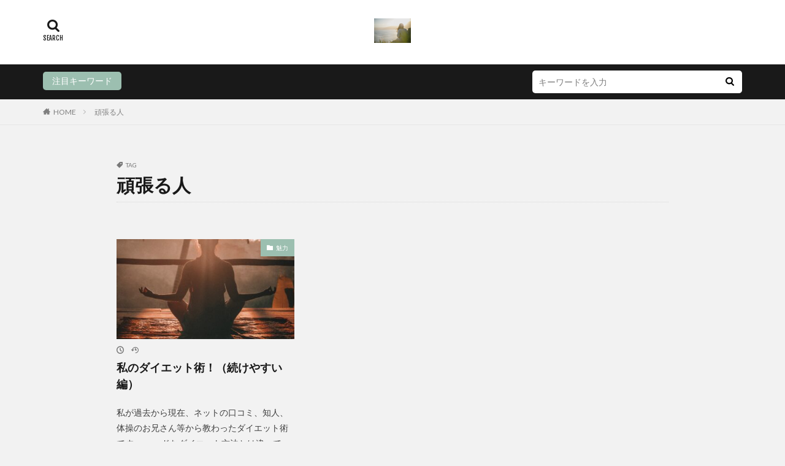

--- FILE ---
content_type: text/html; charset=UTF-8
request_url: https://superwoman61.com/tag/%E9%A0%91%E5%BC%B5%E3%82%8B%E4%BA%BA/
body_size: 13438
content:

<!DOCTYPE html>

<html lang="ja" prefix="og: http://ogp.me/ns#" class="t-html 
t-middle ">

<head prefix="og: http://ogp.me/ns# fb: http://ogp.me/ns/fb# article: http://ogp.me/ns/article#">
<meta charset="UTF-8">
<title>頑張る人－A Cinderella Story</title>
<meta name='robots' content='max-image-preview:large' />
<style id='wp-img-auto-sizes-contain-inline-css' type='text/css'>
img:is([sizes=auto i],[sizes^="auto," i]){contain-intrinsic-size:3000px 1500px}
/*# sourceURL=wp-img-auto-sizes-contain-inline-css */
</style>
<link rel='stylesheet' id='dashicons-css' href='https://superwoman61.com/wp-includes/css/dashicons.min.css?ver=6.9' type='text/css' media='all' />
<link rel='stylesheet' id='thickbox-css' href='https://superwoman61.com/wp-includes/js/thickbox/thickbox.css?ver=6.9' type='text/css' media='all' />
<link rel='stylesheet' id='wp-block-library-css' href='https://superwoman61.com/wp-includes/css/dist/block-library/style.min.css?ver=6.9' type='text/css' media='all' />
<style id='wp-block-heading-inline-css' type='text/css'>
h1:where(.wp-block-heading).has-background,h2:where(.wp-block-heading).has-background,h3:where(.wp-block-heading).has-background,h4:where(.wp-block-heading).has-background,h5:where(.wp-block-heading).has-background,h6:where(.wp-block-heading).has-background{padding:1.25em 2.375em}h1.has-text-align-left[style*=writing-mode]:where([style*=vertical-lr]),h1.has-text-align-right[style*=writing-mode]:where([style*=vertical-rl]),h2.has-text-align-left[style*=writing-mode]:where([style*=vertical-lr]),h2.has-text-align-right[style*=writing-mode]:where([style*=vertical-rl]),h3.has-text-align-left[style*=writing-mode]:where([style*=vertical-lr]),h3.has-text-align-right[style*=writing-mode]:where([style*=vertical-rl]),h4.has-text-align-left[style*=writing-mode]:where([style*=vertical-lr]),h4.has-text-align-right[style*=writing-mode]:where([style*=vertical-rl]),h5.has-text-align-left[style*=writing-mode]:where([style*=vertical-lr]),h5.has-text-align-right[style*=writing-mode]:where([style*=vertical-rl]),h6.has-text-align-left[style*=writing-mode]:where([style*=vertical-lr]),h6.has-text-align-right[style*=writing-mode]:where([style*=vertical-rl]){rotate:180deg}
/*# sourceURL=https://superwoman61.com/wp-includes/blocks/heading/style.min.css */
</style>
<style id='wp-block-list-inline-css' type='text/css'>
ol,ul{box-sizing:border-box}:root :where(.wp-block-list.has-background){padding:1.25em 2.375em}
/*# sourceURL=https://superwoman61.com/wp-includes/blocks/list/style.min.css */
</style>
<style id='wp-block-group-inline-css' type='text/css'>
.wp-block-group{box-sizing:border-box}:where(.wp-block-group.wp-block-group-is-layout-constrained){position:relative}
/*# sourceURL=https://superwoman61.com/wp-includes/blocks/group/style.min.css */
</style>
<style id='wp-block-paragraph-inline-css' type='text/css'>
.is-small-text{font-size:.875em}.is-regular-text{font-size:1em}.is-large-text{font-size:2.25em}.is-larger-text{font-size:3em}.has-drop-cap:not(:focus):first-letter{float:left;font-size:8.4em;font-style:normal;font-weight:100;line-height:.68;margin:.05em .1em 0 0;text-transform:uppercase}body.rtl .has-drop-cap:not(:focus):first-letter{float:none;margin-left:.1em}p.has-drop-cap.has-background{overflow:hidden}:root :where(p.has-background){padding:1.25em 2.375em}:where(p.has-text-color:not(.has-link-color)) a{color:inherit}p.has-text-align-left[style*="writing-mode:vertical-lr"],p.has-text-align-right[style*="writing-mode:vertical-rl"]{rotate:180deg}
/*# sourceURL=https://superwoman61.com/wp-includes/blocks/paragraph/style.min.css */
</style>
<style id='global-styles-inline-css' type='text/css'>
:root{--wp--preset--aspect-ratio--square: 1;--wp--preset--aspect-ratio--4-3: 4/3;--wp--preset--aspect-ratio--3-4: 3/4;--wp--preset--aspect-ratio--3-2: 3/2;--wp--preset--aspect-ratio--2-3: 2/3;--wp--preset--aspect-ratio--16-9: 16/9;--wp--preset--aspect-ratio--9-16: 9/16;--wp--preset--color--black: #000000;--wp--preset--color--cyan-bluish-gray: #abb8c3;--wp--preset--color--white: #ffffff;--wp--preset--color--pale-pink: #f78da7;--wp--preset--color--vivid-red: #cf2e2e;--wp--preset--color--luminous-vivid-orange: #ff6900;--wp--preset--color--luminous-vivid-amber: #fcb900;--wp--preset--color--light-green-cyan: #7bdcb5;--wp--preset--color--vivid-green-cyan: #00d084;--wp--preset--color--pale-cyan-blue: #8ed1fc;--wp--preset--color--vivid-cyan-blue: #0693e3;--wp--preset--color--vivid-purple: #9b51e0;--wp--preset--gradient--vivid-cyan-blue-to-vivid-purple: linear-gradient(135deg,rgb(6,147,227) 0%,rgb(155,81,224) 100%);--wp--preset--gradient--light-green-cyan-to-vivid-green-cyan: linear-gradient(135deg,rgb(122,220,180) 0%,rgb(0,208,130) 100%);--wp--preset--gradient--luminous-vivid-amber-to-luminous-vivid-orange: linear-gradient(135deg,rgb(252,185,0) 0%,rgb(255,105,0) 100%);--wp--preset--gradient--luminous-vivid-orange-to-vivid-red: linear-gradient(135deg,rgb(255,105,0) 0%,rgb(207,46,46) 100%);--wp--preset--gradient--very-light-gray-to-cyan-bluish-gray: linear-gradient(135deg,rgb(238,238,238) 0%,rgb(169,184,195) 100%);--wp--preset--gradient--cool-to-warm-spectrum: linear-gradient(135deg,rgb(74,234,220) 0%,rgb(151,120,209) 20%,rgb(207,42,186) 40%,rgb(238,44,130) 60%,rgb(251,105,98) 80%,rgb(254,248,76) 100%);--wp--preset--gradient--blush-light-purple: linear-gradient(135deg,rgb(255,206,236) 0%,rgb(152,150,240) 100%);--wp--preset--gradient--blush-bordeaux: linear-gradient(135deg,rgb(254,205,165) 0%,rgb(254,45,45) 50%,rgb(107,0,62) 100%);--wp--preset--gradient--luminous-dusk: linear-gradient(135deg,rgb(255,203,112) 0%,rgb(199,81,192) 50%,rgb(65,88,208) 100%);--wp--preset--gradient--pale-ocean: linear-gradient(135deg,rgb(255,245,203) 0%,rgb(182,227,212) 50%,rgb(51,167,181) 100%);--wp--preset--gradient--electric-grass: linear-gradient(135deg,rgb(202,248,128) 0%,rgb(113,206,126) 100%);--wp--preset--gradient--midnight: linear-gradient(135deg,rgb(2,3,129) 0%,rgb(40,116,252) 100%);--wp--preset--font-size--small: 13px;--wp--preset--font-size--medium: 20px;--wp--preset--font-size--large: 36px;--wp--preset--font-size--x-large: 42px;--wp--preset--spacing--20: 0.44rem;--wp--preset--spacing--30: 0.67rem;--wp--preset--spacing--40: 1rem;--wp--preset--spacing--50: 1.5rem;--wp--preset--spacing--60: 2.25rem;--wp--preset--spacing--70: 3.38rem;--wp--preset--spacing--80: 5.06rem;--wp--preset--shadow--natural: 6px 6px 9px rgba(0, 0, 0, 0.2);--wp--preset--shadow--deep: 12px 12px 50px rgba(0, 0, 0, 0.4);--wp--preset--shadow--sharp: 6px 6px 0px rgba(0, 0, 0, 0.2);--wp--preset--shadow--outlined: 6px 6px 0px -3px rgb(255, 255, 255), 6px 6px rgb(0, 0, 0);--wp--preset--shadow--crisp: 6px 6px 0px rgb(0, 0, 0);}:where(.is-layout-flex){gap: 0.5em;}:where(.is-layout-grid){gap: 0.5em;}body .is-layout-flex{display: flex;}.is-layout-flex{flex-wrap: wrap;align-items: center;}.is-layout-flex > :is(*, div){margin: 0;}body .is-layout-grid{display: grid;}.is-layout-grid > :is(*, div){margin: 0;}:where(.wp-block-columns.is-layout-flex){gap: 2em;}:where(.wp-block-columns.is-layout-grid){gap: 2em;}:where(.wp-block-post-template.is-layout-flex){gap: 1.25em;}:where(.wp-block-post-template.is-layout-grid){gap: 1.25em;}.has-black-color{color: var(--wp--preset--color--black) !important;}.has-cyan-bluish-gray-color{color: var(--wp--preset--color--cyan-bluish-gray) !important;}.has-white-color{color: var(--wp--preset--color--white) !important;}.has-pale-pink-color{color: var(--wp--preset--color--pale-pink) !important;}.has-vivid-red-color{color: var(--wp--preset--color--vivid-red) !important;}.has-luminous-vivid-orange-color{color: var(--wp--preset--color--luminous-vivid-orange) !important;}.has-luminous-vivid-amber-color{color: var(--wp--preset--color--luminous-vivid-amber) !important;}.has-light-green-cyan-color{color: var(--wp--preset--color--light-green-cyan) !important;}.has-vivid-green-cyan-color{color: var(--wp--preset--color--vivid-green-cyan) !important;}.has-pale-cyan-blue-color{color: var(--wp--preset--color--pale-cyan-blue) !important;}.has-vivid-cyan-blue-color{color: var(--wp--preset--color--vivid-cyan-blue) !important;}.has-vivid-purple-color{color: var(--wp--preset--color--vivid-purple) !important;}.has-black-background-color{background-color: var(--wp--preset--color--black) !important;}.has-cyan-bluish-gray-background-color{background-color: var(--wp--preset--color--cyan-bluish-gray) !important;}.has-white-background-color{background-color: var(--wp--preset--color--white) !important;}.has-pale-pink-background-color{background-color: var(--wp--preset--color--pale-pink) !important;}.has-vivid-red-background-color{background-color: var(--wp--preset--color--vivid-red) !important;}.has-luminous-vivid-orange-background-color{background-color: var(--wp--preset--color--luminous-vivid-orange) !important;}.has-luminous-vivid-amber-background-color{background-color: var(--wp--preset--color--luminous-vivid-amber) !important;}.has-light-green-cyan-background-color{background-color: var(--wp--preset--color--light-green-cyan) !important;}.has-vivid-green-cyan-background-color{background-color: var(--wp--preset--color--vivid-green-cyan) !important;}.has-pale-cyan-blue-background-color{background-color: var(--wp--preset--color--pale-cyan-blue) !important;}.has-vivid-cyan-blue-background-color{background-color: var(--wp--preset--color--vivid-cyan-blue) !important;}.has-vivid-purple-background-color{background-color: var(--wp--preset--color--vivid-purple) !important;}.has-black-border-color{border-color: var(--wp--preset--color--black) !important;}.has-cyan-bluish-gray-border-color{border-color: var(--wp--preset--color--cyan-bluish-gray) !important;}.has-white-border-color{border-color: var(--wp--preset--color--white) !important;}.has-pale-pink-border-color{border-color: var(--wp--preset--color--pale-pink) !important;}.has-vivid-red-border-color{border-color: var(--wp--preset--color--vivid-red) !important;}.has-luminous-vivid-orange-border-color{border-color: var(--wp--preset--color--luminous-vivid-orange) !important;}.has-luminous-vivid-amber-border-color{border-color: var(--wp--preset--color--luminous-vivid-amber) !important;}.has-light-green-cyan-border-color{border-color: var(--wp--preset--color--light-green-cyan) !important;}.has-vivid-green-cyan-border-color{border-color: var(--wp--preset--color--vivid-green-cyan) !important;}.has-pale-cyan-blue-border-color{border-color: var(--wp--preset--color--pale-cyan-blue) !important;}.has-vivid-cyan-blue-border-color{border-color: var(--wp--preset--color--vivid-cyan-blue) !important;}.has-vivid-purple-border-color{border-color: var(--wp--preset--color--vivid-purple) !important;}.has-vivid-cyan-blue-to-vivid-purple-gradient-background{background: var(--wp--preset--gradient--vivid-cyan-blue-to-vivid-purple) !important;}.has-light-green-cyan-to-vivid-green-cyan-gradient-background{background: var(--wp--preset--gradient--light-green-cyan-to-vivid-green-cyan) !important;}.has-luminous-vivid-amber-to-luminous-vivid-orange-gradient-background{background: var(--wp--preset--gradient--luminous-vivid-amber-to-luminous-vivid-orange) !important;}.has-luminous-vivid-orange-to-vivid-red-gradient-background{background: var(--wp--preset--gradient--luminous-vivid-orange-to-vivid-red) !important;}.has-very-light-gray-to-cyan-bluish-gray-gradient-background{background: var(--wp--preset--gradient--very-light-gray-to-cyan-bluish-gray) !important;}.has-cool-to-warm-spectrum-gradient-background{background: var(--wp--preset--gradient--cool-to-warm-spectrum) !important;}.has-blush-light-purple-gradient-background{background: var(--wp--preset--gradient--blush-light-purple) !important;}.has-blush-bordeaux-gradient-background{background: var(--wp--preset--gradient--blush-bordeaux) !important;}.has-luminous-dusk-gradient-background{background: var(--wp--preset--gradient--luminous-dusk) !important;}.has-pale-ocean-gradient-background{background: var(--wp--preset--gradient--pale-ocean) !important;}.has-electric-grass-gradient-background{background: var(--wp--preset--gradient--electric-grass) !important;}.has-midnight-gradient-background{background: var(--wp--preset--gradient--midnight) !important;}.has-small-font-size{font-size: var(--wp--preset--font-size--small) !important;}.has-medium-font-size{font-size: var(--wp--preset--font-size--medium) !important;}.has-large-font-size{font-size: var(--wp--preset--font-size--large) !important;}.has-x-large-font-size{font-size: var(--wp--preset--font-size--x-large) !important;}
/*# sourceURL=global-styles-inline-css */
</style>

<style id='classic-theme-styles-inline-css' type='text/css'>
/*! This file is auto-generated */
.wp-block-button__link{color:#fff;background-color:#32373c;border-radius:9999px;box-shadow:none;text-decoration:none;padding:calc(.667em + 2px) calc(1.333em + 2px);font-size:1.125em}.wp-block-file__button{background:#32373c;color:#fff;text-decoration:none}
/*# sourceURL=/wp-includes/css/classic-themes.min.css */
</style>
<link rel='stylesheet' id='liquid-block-speech-css' href='https://superwoman61.com/wp-content/plugins/liquid-speech-balloon/css/block.css?ver=6.9' type='text/css' media='all' />
<script type="text/javascript" src="https://superwoman61.com/wp-includes/js/jquery/jquery.min.js?ver=3.7.1" id="jquery-core-js"></script>
<script type="text/javascript" src="https://superwoman61.com/wp-includes/js/jquery/jquery-migrate.min.js?ver=3.4.1" id="jquery-migrate-js"></script>
<link rel="https://api.w.org/" href="https://superwoman61.com/wp-json/" /><link rel="alternate" title="JSON" type="application/json" href="https://superwoman61.com/wp-json/wp/v2/tags/24" /><link class="css-async" rel href="https://superwoman61.com/wp-content/themes/the-thor/css/icon.min.css">
<link class="css-async" rel href="https://fonts.googleapis.com/css?family=Lato:100,300,400,700,900">
<link class="css-async" rel href="https://fonts.googleapis.com/css?family=Fjalla+One">
<link rel="stylesheet" href="https://fonts.googleapis.com/css?family=Noto+Sans+JP:100,200,300,400,500,600,700,800,900">
<link rel="stylesheet" href="https://superwoman61.com/wp-content/themes/the-thor/style.min.css">
<link class="css-async" rel href="https://superwoman61.com/wp-content/themes/the-thor-child/style-user.css?1639659986">
<script src="https://ajax.googleapis.com/ajax/libs/jquery/1.12.4/jquery.min.js"></script>
<meta http-equiv="X-UA-Compatible" content="IE=edge">
<meta name="viewport" content="width=device-width, initial-scale=1, viewport-fit=cover"/>
<style>
.widget.widget_nav_menu ul.menu{border-color: rgba(156,191,176,0.15);}.widget.widget_nav_menu ul.menu li{border-color: rgba(156,191,176,0.75);}.widget.widget_nav_menu ul.menu .sub-menu li{border-color: rgba(156,191,176,0.15);}.widget.widget_nav_menu ul.menu .sub-menu li .sub-menu li:first-child{border-color: rgba(156,191,176,0.15);}.widget.widget_nav_menu ul.menu li a:hover{background-color: rgba(156,191,176,0.75);}.widget.widget_nav_menu ul.menu .current-menu-item > a{background-color: rgba(156,191,176,0.75);}.widget.widget_nav_menu ul.menu li .sub-menu li a:before {color:#9cbfb0;}.widget.widget_nav_menu ul.menu li a{background-color:#9cbfb0;}.widget.widget_nav_menu ul.menu .sub-menu a:hover{color:#9cbfb0;}.widget.widget_nav_menu ul.menu .sub-menu .current-menu-item a{color:#9cbfb0;}.widget.widget_categories ul{border-color: rgba(156,191,176,0.15);}.widget.widget_categories ul li{border-color: rgba(156,191,176,0.75);}.widget.widget_categories ul .children li{border-color: rgba(156,191,176,0.15);}.widget.widget_categories ul .children li .children li:first-child{border-color: rgba(156,191,176,0.15);}.widget.widget_categories ul li a:hover{background-color: rgba(156,191,176,0.75);}.widget.widget_categories ul .current-menu-item > a{background-color: rgba(156,191,176,0.75);}.widget.widget_categories ul li .children li a:before {color:#9cbfb0;}.widget.widget_categories ul li a{background-color:#9cbfb0;}.widget.widget_categories ul .children a:hover{color:#9cbfb0;}.widget.widget_categories ul .children .current-menu-item a{color:#9cbfb0;}.widgetSearch__input:hover{border-color:#9cbfb0;}.widgetCatTitle{background-color:#9cbfb0;}.widgetCatTitle__inner{background-color:#9cbfb0;}.widgetSearch__submit:hover{background-color:#9cbfb0;}.widgetProfile__sns{background-color:#9cbfb0;}.widget.widget_calendar .calendar_wrap tbody a:hover{background-color:#9cbfb0;}.widget ul li a:hover{color:#9cbfb0;}.widget.widget_rss .rsswidget:hover{color:#9cbfb0;}.widget.widget_tag_cloud a:hover{background-color:#9cbfb0;}.widget select:hover{border-color:#9cbfb0;}.widgetSearch__checkLabel:hover:after{border-color:#9cbfb0;}.widgetSearch__check:checked .widgetSearch__checkLabel:before, .widgetSearch__check:checked + .widgetSearch__checkLabel:before{border-color:#9cbfb0;}.widgetTab__item.current{border-top-color:#9cbfb0;}.widgetTab__item:hover{border-top-color:#9cbfb0;}.searchHead__title{background-color:#9cbfb0;}.searchHead__submit:hover{color:#9cbfb0;}.menuBtn__close:hover{color:#9cbfb0;}.menuBtn__link:hover{color:#9cbfb0;}@media only screen and (min-width: 992px){.menuBtn__link {background-color:#9cbfb0;}}.t-headerCenter .menuBtn__link:hover{color:#9cbfb0;}.searchBtn__close:hover{color:#9cbfb0;}.searchBtn__link:hover{color:#9cbfb0;}.breadcrumb__item a:hover{color:#9cbfb0;}.pager__item{color:#9cbfb0;}.pager__item:hover, .pager__item-current{background-color:#9cbfb0; color:#fff;}.page-numbers{color:#9cbfb0;}.page-numbers:hover, .page-numbers.current{background-color:#9cbfb0; color:#fff;}.pagePager__item{color:#9cbfb0;}.pagePager__item:hover, .pagePager__item-current{background-color:#9cbfb0; color:#fff;}.heading a:hover{color:#9cbfb0;}.eyecatch__cat{background-color:#9cbfb0;}.the__category{background-color:#9cbfb0;}.dateList__item a:hover{color:#9cbfb0;}.controllerFooter__item:last-child{background-color:#9cbfb0;}.controllerFooter__close{background-color:#9cbfb0;}.bottomFooter__topBtn{background-color:#9cbfb0;}.mask-color{background-color:#9cbfb0;}.mask-colorgray{background-color:#9cbfb0;}.pickup3__item{background-color:#9cbfb0;}.categoryBox__title{color:#9cbfb0;}.comments__list .comment-meta{background-color:#9cbfb0;}.comment-respond .submit{background-color:#9cbfb0;}.prevNext__pop{background-color:#9cbfb0;}.swiper-pagination-bullet-active{background-color:#9cbfb0;}.swiper-slider .swiper-button-next, .swiper-slider .swiper-container-rtl .swiper-button-prev, .swiper-slider .swiper-button-prev, .swiper-slider .swiper-container-rtl .swiper-button-next	{background-color:#9cbfb0;}body{background:#f2f2f2;}.snsFooter{background-color:#9cbfb0}.widget-main .heading.heading-widget{background-color:#9cbfb0}.widget-main .heading.heading-widgetsimple{background-color:#9cbfb0}.widget-main .heading.heading-widgetsimplewide{background-color:#9cbfb0}.widget-main .heading.heading-widgetwide{background-color:#9cbfb0}.widget-main .heading.heading-widgetbottom:before{border-color:#9cbfb0}.widget-main .heading.heading-widgetborder{border-color:#9cbfb0}.widget-main .heading.heading-widgetborder::before,.widget-main .heading.heading-widgetborder::after{background-color:#9cbfb0}.widget-side .heading.heading-widget{background-color:#7c9ac1}.widget-side .heading.heading-widgetsimple{background-color:#7c9ac1}.widget-side .heading.heading-widgetsimplewide{background-color:#7c9ac1}.widget-side .heading.heading-widgetwide{background-color:#7c9ac1}.widget-side .heading.heading-widgetbottom:before{border-color:#7c9ac1}.widget-side .heading.heading-widgetborder{border-color:#7c9ac1}.widget-side .heading.heading-widgetborder::before,.widget-side .heading.heading-widgetborder::after{background-color:#7c9ac1}.widget-foot .heading.heading-widget{background-color:#9cbfb0}.widget-foot .heading.heading-widgetsimple{background-color:#9cbfb0}.widget-foot .heading.heading-widgetsimplewide{background-color:#9cbfb0}.widget-foot .heading.heading-widgetwide{background-color:#9cbfb0}.widget-foot .heading.heading-widgetbottom:before{border-color:#9cbfb0}.widget-foot .heading.heading-widgetborder{border-color:#9cbfb0}.widget-foot .heading.heading-widgetborder::before,.widget-foot .heading.heading-widgetborder::after{background-color:#9cbfb0}.widget-menu .heading.heading-widget{background-color:#9cbfb0}.widget-menu .heading.heading-widgetsimple{background-color:#9cbfb0}.widget-menu .heading.heading-widgetsimplewide{background-color:#9cbfb0}.widget-menu .heading.heading-widgetwide{background-color:#9cbfb0}.widget-menu .heading.heading-widgetbottom:before{border-color:#9cbfb0}.widget-menu .heading.heading-widgetborder{border-color:#9cbfb0}.widget-menu .heading.heading-widgetborder::before,.widget-menu .heading.heading-widgetborder::after{background-color:#9cbfb0}.still{height: 150px;}@media only screen and (min-width: 768px){.still {height: 500px;}}.still__bg.mask.mask-color{background-color:#efe4da}.rankingBox__bg{background-color:#9cbfb0}.the__ribbon{background-color:#bc3531}.the__ribbon:after{border-left-color:#bc3531; border-right-color:#bc3531}.postcta-bg{background-color:#3970a2}.content .afTagBox__btnDetail{background-color:#9cbfb0;}.widget .widgetAfTag__btnDetail{background-color:#9cbfb0;}.content .afTagBox__btnAf{background-color:#9cbfb0;}.widget .widgetAfTag__btnAf{background-color:#9cbfb0;}.content a{color:#9cbfb0;}.phrase a{color:#9cbfb0;}.content .sitemap li a:hover{color:#9cbfb0;}.content h2 a:hover,.content h3 a:hover,.content h4 a:hover,.content h5 a:hover{color:#9cbfb0;}.content ul.menu li a:hover{color:#9cbfb0;}.content .es-LiconBox:before{background-color:#a83f3f;}.content .es-LiconCircle:before{background-color:#a83f3f;}.content .es-BTiconBox:before{background-color:#a83f3f;}.content .es-BTiconCircle:before{background-color:#a83f3f;}.content .es-BiconObi{border-color:#a83f3f;}.content .es-BiconCorner:before{background-color:#a83f3f;}.content .es-BiconCircle:before{background-color:#a83f3f;}.content .es-BmarkHatena::before{background-color:#005293;}.content .es-BmarkExcl::before{background-color:#b60105;}.content .es-BmarkQ::before{background-color:#005293;}.content .es-BmarkQ::after{border-top-color:#005293;}.content .es-BmarkA::before{color:#b60105;}.content .es-BsubTradi::before{color:#ffffff;background-color:#b60105;border-color:#b60105;}.btn__link-primary{color:#ffffff; background-color:#b2384e;}.content .btn__link-primary{color:#ffffff; background-color:#b2384e;}.searchBtn__contentInner .btn__link-search{color:#ffffff; background-color:#b2384e;}.btn__link-secondary{color:#ffffff; background-color:#b2384e;}.content .btn__link-secondary{color:#ffffff; background-color:#b2384e;}.btn__link-search{color:#ffffff; background-color:#b2384e;}.btn__link-normal{color:#b2384e;}.content .btn__link-normal{color:#b2384e;}.btn__link-normal:hover{background-color:#b2384e;}.content .btn__link-normal:hover{background-color:#b2384e;}.comments__list .comment-reply-link{color:#b2384e;}.comments__list .comment-reply-link:hover{background-color:#b2384e;}@media only screen and (min-width: 992px){.subNavi__link-pickup{color:#b2384e;}}@media only screen and (min-width: 992px){.subNavi__link-pickup:hover{background-color:#b2384e;}}.partsH2-4 h2{color:#191919;}.partsH2-4 h2::before{border-color:#b2384e;}.partsH2-4 h2::after{border-color:#d8d8d8;}.partsH3-61 h3{color:#191919;}.partsH3-61 h3::after{background-color:#b2384e;}.content h4{color:#191919}.content h5{color:#191919}.content ul > li::before{color:#a83f3f;}.content ul{color:#191919;}.content ol > li::before{color:#a83f3f; border-color:#a83f3f;}.content ol > li > ol > li::before{background-color:#a83f3f; border-color:#a83f3f;}.content ol > li > ol > li > ol > li::before{color:#a83f3f; border-color:#a83f3f;}.content ol{color:#191919;}.content .balloon .balloon__text{color:#191919; background-color:#f2f2f2;}.content .balloon .balloon__text-left:before{border-left-color:#f2f2f2;}.content .balloon .balloon__text-right:before{border-right-color:#f2f2f2;}.content .balloon-boder .balloon__text{color:#191919; background-color:#ffffff;  border-color:#d8d8d8;}.content .balloon-boder .balloon__text-left:before{border-left-color:#d8d8d8;}.content .balloon-boder .balloon__text-left:after{border-left-color:#ffffff;}.content .balloon-boder .balloon__text-right:before{border-right-color:#d8d8d8;}.content .balloon-boder .balloon__text-right:after{border-right-color:#ffffff;}.content blockquote{color:#191919; background-color:#f2f2f2;}.content blockquote::before{color:#d8d8d8;}.content table{color:#191919; border-top-color:#E5E5E5; border-left-color:#E5E5E5;}.content table th{background:#7f7f7f; color:#ffffff; ;border-right-color:#E5E5E5; border-bottom-color:#E5E5E5;}.content table td{background:#ffffff; ;border-right-color:#E5E5E5; border-bottom-color:#E5E5E5;}.content table tr:nth-child(odd) td{background-color:#f2f2f2;}
</style>
<meta property="og:site_name" content="A Cinderella Story" />
<meta property="og:type" content="website" />
<meta property="og:title" content="頑張る人－A Cinderella Story" />
<meta property="og:description" content="We help you with your beauty." />
<meta property="og:url" content="https://superwoman61.com/tag/%e3%82%a2%e3%83%ab%e3%82%b3%e3%83%bc%e3%83%ab/" />
<meta property="og:image" content="https://superwoman61.com/wp-content/themes/the-thor/img/img_no_768.gif" />
<meta name="twitter:card" content="summary_large_image" />
<meta name="twitter:site" content="@examples" />

<script async src="https://pagead2.googlesyndication.com/pagead/js/adsbygoogle.js?client=ca-pub-5900609481872761"
     crossorigin="anonymous"></script>
</head>
<body class=" t-logoSp25 t-logoPc40 t-naviNonePc t-headerCenter" id="top">


  <!--l-header-->
  <header class="l-header">
    <div class="container container-header">

      <!--logo-->
			<p class="siteTitle">
				<a class="siteTitle__link" href="https://superwoman61.com">
											<img class="siteTitle__logo" src="https://superwoman61.com/wp-content/uploads/2022/04/artem-kovalev-fk3XUcfTAvk-unsplash.jpg" alt="A Cinderella Story" width="1920" height="1280" >
					        </a>
      </p>      <!--/logo-->


      

			

            <!--searchBtn-->
			<div class="searchBtn searchBtn-right searchBtn-zero ">
        <input class="searchBtn__checkbox" id="searchBtn-checkbox" type="checkbox">
        <label class="searchBtn__link searchBtn__link-text icon-search" for="searchBtn-checkbox"></label>
        <label class="searchBtn__unshown" for="searchBtn-checkbox"></label>

        <div class="searchBtn__content">
          <div class="searchBtn__scroll">
            <label class="searchBtn__close" for="searchBtn-checkbox"><i class="icon-close"></i>CLOSE</label>
            <div class="searchBtn__contentInner">
              <aside class="widget">
  <div class="widgetSearch">
    <form method="get" action="https://superwoman61.com" target="_top">
  <div class="widgetSearch__contents">
    <h3 class="heading heading-tertiary">キーワード</h3>
    <input class="widgetSearch__input widgetSearch__input-max" type="text" name="s" placeholder="キーワードを入力" value="">

    
  </div>

  <div class="widgetSearch__contents">
    <h3 class="heading heading-tertiary">カテゴリー</h3>
	<select  name='cat' id='cat_695a42fb87526' class='widgetSearch__select'>
	<option value=''>カテゴリーを選択</option>
	<option class="level-0" value="2">魅力</option>
	<option class="level-0" value="36">副業・資産運用</option>
	<option class="level-0" value="61">防犯対策</option>
	<option class="level-0" value="80">出会い</option>
	<option class="level-0" value="137">その他</option>
</select>
  </div>

  	<div class="widgetSearch__tag">
    <h3 class="heading heading-tertiary">タグ</h3>
    <label><input class="widgetSearch__check" type="checkbox" name="tag[]" value="fire" /><span class="widgetSearch__checkLabel">FIRE</span></label><label><input class="widgetSearch__check" type="checkbox" name="tag[]" value="%e7%96%b2%e5%8a%b4%e5%9b%9e%e5%be%a9" /><span class="widgetSearch__checkLabel">疲労回復</span></label><label><input class="widgetSearch__check" type="checkbox" name="tag[]" value="%e6%ac%a1%e4%b8%96%e4%bb%a3" /><span class="widgetSearch__checkLabel">次世代</span></label><label><input class="widgetSearch__check" type="checkbox" name="tag[]" value="%e6%af%8e%e6%97%a5%e3%81%ae%e7%94%9f%e6%b4%bb" /><span class="widgetSearch__checkLabel">毎日の生活</span></label><label><input class="widgetSearch__check" type="checkbox" name="tag[]" value="%e6%b1%82%e4%ba%ba" /><span class="widgetSearch__checkLabel">求人</span></label><label><input class="widgetSearch__check" type="checkbox" name="tag[]" value="%e6%b5%b7%e5%a4%96%e7%95%99%e5%ad%a6" /><span class="widgetSearch__checkLabel">海外留学</span></label><label><input class="widgetSearch__check" type="checkbox" name="tag[]" value="%e6%b8%9b%e9%87%8f" /><span class="widgetSearch__checkLabel">減量</span></label><label><input class="widgetSearch__check" type="checkbox" name="tag[]" value="%e7%82%ad%e6%b0%b4%e5%8c%96%e7%89%a9" /><span class="widgetSearch__checkLabel">炭水化物</span></label><label><input class="widgetSearch__check" type="checkbox" name="tag[]" value="%e7%8b%ac%e5%ad%a6" /><span class="widgetSearch__checkLabel">独学</span></label><label><input class="widgetSearch__check" type="checkbox" name="tag[]" value="%e7%90%86%e6%83%b3%e7%9a%84%e3%81%aa%e4%ba%ba" /><span class="widgetSearch__checkLabel">理想的な人</span></label><label><input class="widgetSearch__check" type="checkbox" name="tag[]" value="%e7%94%9f%e6%b4%bb" /><span class="widgetSearch__checkLabel">生活</span></label><label><input class="widgetSearch__check" type="checkbox" name="tag[]" value="%e7%9b%ae%e6%a8%99" /><span class="widgetSearch__checkLabel">目標</span></label><label><input class="widgetSearch__check" type="checkbox" name="tag[]" value="%e6%a0%aa" /><span class="widgetSearch__checkLabel">株</span></label><label><input class="widgetSearch__check" type="checkbox" name="tag[]" value="%e7%9b%b8%e8%ab%87" /><span class="widgetSearch__checkLabel">相談</span></label><label><input class="widgetSearch__check" type="checkbox" name="tag[]" value="%e7%9c%8b%e8%ad%b7%e5%b8%ab" /><span class="widgetSearch__checkLabel">看護師</span></label><label><input class="widgetSearch__check" type="checkbox" name="tag[]" value="%e7%9d%a1%e7%9c%a0" /><span class="widgetSearch__checkLabel">睡眠</span></label><label><input class="widgetSearch__check" type="checkbox" name="tag[]" value="%e7%9d%a1%e7%9c%a0%e5%90%91%e4%b8%8a" /><span class="widgetSearch__checkLabel">睡眠向上</span></label><label><input class="widgetSearch__check" type="checkbox" name="tag[]" value="%e7%9f%a5%e7%9a%84%e3%82%b9%e3%82%ad%e3%83%ab" /><span class="widgetSearch__checkLabel">知的スキル</span></label><label><input class="widgetSearch__check" type="checkbox" name="tag[]" value="%e7%9f%a5%e8%ad%98" /><span class="widgetSearch__checkLabel">知識</span></label><label><input class="widgetSearch__check" type="checkbox" name="tag[]" value="%e7%a4%be%e4%bc%9a%e4%ba%ba" /><span class="widgetSearch__checkLabel">社会人</span></label><label><input class="widgetSearch__check" type="checkbox" name="tag[]" value="%e7%a7%81%e3%81%ae%e7%b5%8c%e9%a8%93" /><span class="widgetSearch__checkLabel">私の経験</span></label><label><input class="widgetSearch__check" type="checkbox" name="tag[]" value="%e7%a9%8d%e3%81%bf%e7%ab%8b%e3%81%a6" /><span class="widgetSearch__checkLabel">積み立て</span></label><label><input class="widgetSearch__check" type="checkbox" name="tag[]" value="%e6%a5%bd%e3%81%97%e3%82%80" /><span class="widgetSearch__checkLabel">楽しむ</span></label><label><input class="widgetSearch__check" type="checkbox" name="tag[]" value="%e6%9c%aa%e6%9d%a5%e3%82%92%e3%82%b5%e3%83%9d%e3%83%bc%e3%83%88" /><span class="widgetSearch__checkLabel">未来をサポート</span></label><label><input class="widgetSearch__check" type="checkbox" name="tag[]" value="%e7%b0%a1%e5%8d%98%e3%81%a7%e7%b6%9a%e3%81%91%e3%82%84%e3%81%99%e3%81%84" /><span class="widgetSearch__checkLabel">簡単で続けやすい</span></label><label><input class="widgetSearch__check" type="checkbox" name="tag[]" value="%e5%b0%86%e6%9d%a5" /><span class="widgetSearch__checkLabel">将来</span></label><label><input class="widgetSearch__check" type="checkbox" name="tag[]" value="%e5%ad%90%e4%be%9b" /><span class="widgetSearch__checkLabel">子供</span></label><label><input class="widgetSearch__check" type="checkbox" name="tag[]" value="%e5%ad%a6%e7%bf%92" /><span class="widgetSearch__checkLabel">学習</span></label><label><input class="widgetSearch__check" type="checkbox" name="tag[]" value="%e5%ae%85%e5%9c%b0%e5%bb%ba%e7%89%a9%e5%8f%96%e5%bc%95%e5%a3%ab" /><span class="widgetSearch__checkLabel">宅地建物取引士</span></label><label><input class="widgetSearch__check" type="checkbox" name="tag[]" value="%e5%ae%85%e5%bb%ba%e5%a3%ab" /><span class="widgetSearch__checkLabel">宅建士</span></label><label><input class="widgetSearch__check" type="checkbox" name="tag[]" value="%e5%ae%89%e5%bf%83%e3%81%a8%e5%ae%89%e5%85%a8" /><span class="widgetSearch__checkLabel">安心と安全</span></label><label><input class="widgetSearch__check" type="checkbox" name="tag[]" value="%e5%ae%9f%e7%8f%be" /><span class="widgetSearch__checkLabel">実現</span></label><label><input class="widgetSearch__check" type="checkbox" name="tag[]" value="%e5%b0%82%e9%96%80%e5%ad%a6%e6%a0%a1" /><span class="widgetSearch__checkLabel">専門学校</span></label><label><input class="widgetSearch__check" type="checkbox" name="tag[]" value="%e5%b0%82%e9%96%80%e5%ae%b6" /><span class="widgetSearch__checkLabel">専門家</span></label><label><input class="widgetSearch__check" type="checkbox" name="tag[]" value="%e5%b0%82%e9%96%80%e6%a0%a1" /><span class="widgetSearch__checkLabel">専門校</span></label><label><input class="widgetSearch__check" type="checkbox" name="tag[]" value="%e5%b0%b1%e8%81%b7" /><span class="widgetSearch__checkLabel">就職</span></label><label><input class="widgetSearch__check" type="checkbox" name="tag[]" value="%e6%9c%aa%e6%9d%a5" /><span class="widgetSearch__checkLabel">未来</span></label><label><input class="widgetSearch__check" type="checkbox" name="tag[]" value="%e5%ba%97%e8%88%97" /><span class="widgetSearch__checkLabel">店舗</span></label><label><input class="widgetSearch__check" type="checkbox" name="tag[]" value="%e5%bf%83" /><span class="widgetSearch__checkLabel">心</span></label><label><input class="widgetSearch__check" type="checkbox" name="tag[]" value="%e6%81%af%e6%8a%9c%e3%81%8d" /><span class="widgetSearch__checkLabel">息抜き</span></label><label><input class="widgetSearch__check" type="checkbox" name="tag[]" value="%e6%8a%95%e4%bf%a1" /><span class="widgetSearch__checkLabel">投信</span></label><label><input class="widgetSearch__check" type="checkbox" name="tag[]" value="%e6%8a%95%e4%bf%a1%e4%bf%a1%e8%a8%97" /><span class="widgetSearch__checkLabel">投信信託</span></label><label><input class="widgetSearch__check" type="checkbox" name="tag[]" value="%e6%8a%95%e8%b3%87" /><span class="widgetSearch__checkLabel">投資</span></label><label><input class="widgetSearch__check" type="checkbox" name="tag[]" value="%e6%97%a5%e6%9c%ac%e7%b5%8c%e6%b8%88" /><span class="widgetSearch__checkLabel">日本経済</span></label><label><input class="widgetSearch__check" type="checkbox" name="tag[]" value="%e6%98%a0%e7%94%bb" /><span class="widgetSearch__checkLabel">映画</span></label><label><input class="widgetSearch__check" type="checkbox" name="tag[]" value="%e6%99%ae%e9%80%9a%e3%81%ae%e6%9a%ae%e3%82%89%e3%81%97" /><span class="widgetSearch__checkLabel">普通の暮らし</span></label><label><input class="widgetSearch__check" type="checkbox" name="tag[]" value="%e7%a9%ba%e3%81%8d%e5%b7%a3" /><span class="widgetSearch__checkLabel">空き巣</span></label><label><input class="widgetSearch__check" type="checkbox" name="tag[]" value="%e7%b0%bf%e8%a8%98" /><span class="widgetSearch__checkLabel">簿記</span></label><label><input class="widgetSearch__check" type="checkbox" name="tag[]" value="%e5%a5%b3%e6%80%a7%e3%81%ae%e5%91%b3%e6%96%b9" /><span class="widgetSearch__checkLabel">女性の味方</span></label><label><input class="widgetSearch__check" type="checkbox" name="tag[]" value="%e9%81%8b%e5%91%bd%e3%81%ae%e4%ba%ba" /><span class="widgetSearch__checkLabel">運命の人</span></label><label><input class="widgetSearch__check" type="checkbox" name="tag[]" value="%e8%b3%87%e6%96%99%e8%ab%8b%e6%b1%82" /><span class="widgetSearch__checkLabel">資料請求</span></label><label><input class="widgetSearch__check" type="checkbox" name="tag[]" value="%e8%b3%87%e6%a0%bc" /><span class="widgetSearch__checkLabel">資格</span></label><label><input class="widgetSearch__check" type="checkbox" name="tag[]" value="%e8%b3%87%e6%a0%bc%e7%bf%92%e5%be%97" /><span class="widgetSearch__checkLabel">資格習得</span></label><label><input class="widgetSearch__check" type="checkbox" name="tag[]" value="%e8%b3%87%e7%94%a3%e9%81%8b%e7%94%a8" /><span class="widgetSearch__checkLabel">資産運用</span></label><label><input class="widgetSearch__check" type="checkbox" name="tag[]" value="%e8%b5%b7%e6%a5%ad" /><span class="widgetSearch__checkLabel">起業</span></label><label><input class="widgetSearch__check" type="checkbox" name="tag[]" value="%e8%ba%ab%e4%bd%93" /><span class="widgetSearch__checkLabel">身体</span></label><label><input class="widgetSearch__check" type="checkbox" name="tag[]" value="%e8%bb%a2%e8%81%b7" /><span class="widgetSearch__checkLabel">転職</span></label><label><input class="widgetSearch__check" type="checkbox" name="tag[]" value="%e9%80%9a%e4%bf%a1%e8%ac%9b%e5%ba%a7" /><span class="widgetSearch__checkLabel">通信講座</span></label><label><input class="widgetSearch__check" type="checkbox" name="tag[]" value="%e9%80%9a%e5%ad%a6" /><span class="widgetSearch__checkLabel">通学</span></label><label><input class="widgetSearch__check" type="checkbox" name="tag[]" value="%e9%81%b8%e3%81%b9%e3%82%8b%e5%ad%a6%e3%81%b3%e6%96%b9" /><span class="widgetSearch__checkLabel">選べる学び方</span></label><label><input class="widgetSearch__check" type="checkbox" name="tag[]" value="%e8%b2%a7%e5%af%8c" /><span class="widgetSearch__checkLabel">貧富</span></label><label><input class="widgetSearch__check" type="checkbox" name="tag[]" value="%e9%82%84%e5%85%83" /><span class="widgetSearch__checkLabel">還元</span></label><label><input class="widgetSearch__check" type="checkbox" name="tag[]" value="%e9%85%b8%e7%b4%a0%e3%82%ab%e3%83%97%e3%82%bb%e3%83%ab" /><span class="widgetSearch__checkLabel">酸素カプセル</span></label><label><input class="widgetSearch__check" type="checkbox" name="tag[]" value="%e9%96%8b%e6%a5%ad" /><span class="widgetSearch__checkLabel">開業</span></label><label><input class="widgetSearch__check" type="checkbox" name="tag[]" value="%e9%98%b2%e7%8a%af" /><span class="widgetSearch__checkLabel">防犯</span></label><label><input class="widgetSearch__check" type="checkbox" name="tag[]" value="%e9%a0%91%e5%bc%b5%e3%82%8b%e4%ba%ba" /><span class="widgetSearch__checkLabel">頑張る人</span></label><label><input class="widgetSearch__check" type="checkbox" name="tag[]" value="%e9%a1%98%e6%9c%9b" /><span class="widgetSearch__checkLabel">願望</span></label><label><input class="widgetSearch__check" type="checkbox" name="tag[]" value="%e9%a1%a7%e5%ae%a2%e7%ae%a1%e7%90%86" /><span class="widgetSearch__checkLabel">顧客管理</span></label><label><input class="widgetSearch__check" type="checkbox" name="tag[]" value="%e9%a4%8a%e6%88%90%e3%82%b9%e3%82%af%e3%83%bc%e3%83%ab" /><span class="widgetSearch__checkLabel">養成スクール</span></label><label><input class="widgetSearch__check" type="checkbox" name="tag[]" value="%e9%ab%98%e6%a9%9f%e8%83%bd%e4%bd%8e%e3%82%b3%e3%82%b9%e3%83%88" /><span class="widgetSearch__checkLabel">高機能低コスト</span></label><label><input class="widgetSearch__check" type="checkbox" name="tag[]" value="%e8%b2%af%e9%87%91" /><span class="widgetSearch__checkLabel">貯金</span></label><label><input class="widgetSearch__check" type="checkbox" name="tag[]" value="%e8%ad%a6%e5%af%9f" /><span class="widgetSearch__checkLabel">警察</span></label><label><input class="widgetSearch__check" type="checkbox" name="tag[]" value="%e7%b1%b3%e5%9b%bd%e6%a0%aa" /><span class="widgetSearch__checkLabel">米国株</span></label><label><input class="widgetSearch__check" type="checkbox" name="tag[]" value="%e7%be%8e%e8%82%8c%e5%8a%b9%e6%9e%9c" /><span class="widgetSearch__checkLabel">美肌効果</span></label><label><input class="widgetSearch__check" type="checkbox" name="tag[]" value="%e7%b3%96%e5%88%86" /><span class="widgetSearch__checkLabel">糖分</span></label><label><input class="widgetSearch__check" type="checkbox" name="tag[]" value="%e7%b5%8c%e7%90%86" /><span class="widgetSearch__checkLabel">経理</span></label><label><input class="widgetSearch__check" type="checkbox" name="tag[]" value="%e7%b5%8c%e8%b2%bb" /><span class="widgetSearch__checkLabel">経費</span></label><label><input class="widgetSearch__check" type="checkbox" name="tag[]" value="%e7%b5%90%e5%a9%9a" /><span class="widgetSearch__checkLabel">結婚</span></label><label><input class="widgetSearch__check" type="checkbox" name="tag[]" value="%e7%b5%90%e5%a9%9a%e7%9b%b8%e8%ab%87%e6%89%80" /><span class="widgetSearch__checkLabel">結婚相談所</span></label><label><input class="widgetSearch__check" type="checkbox" name="tag[]" value="%e7%b5%b5%e6%9c%ac" /><span class="widgetSearch__checkLabel">絵本</span></label><label><input class="widgetSearch__check" type="checkbox" name="tag[]" value="%e7%b6%ba%e9%ba%97" /><span class="widgetSearch__checkLabel">綺麗</span></label><label><input class="widgetSearch__check" type="checkbox" name="tag[]" value="%e7%b6%ba%e9%ba%97%e3%81%aa%e4%ba%ba" /><span class="widgetSearch__checkLabel">綺麗な人</span></label><label><input class="widgetSearch__check" type="checkbox" name="tag[]" value="%e7%be%8e%e5%ae%b9" /><span class="widgetSearch__checkLabel">美容</span></label><label><input class="widgetSearch__check" type="checkbox" name="tag[]" value="%e7%bf%92%e3%81%84%e4%ba%8b" /><span class="widgetSearch__checkLabel">習い事</span></label><label><input class="widgetSearch__check" type="checkbox" name="tag[]" value="%e8%ac%9b%e5%ba%a7" /><span class="widgetSearch__checkLabel">講座</span></label><label><input class="widgetSearch__check" type="checkbox" name="tag[]" value="%e7%bf%bb%e8%a8%b3" /><span class="widgetSearch__checkLabel">翻訳</span></label><label><input class="widgetSearch__check" type="checkbox" name="tag[]" value="%e7%bf%bb%e8%a8%b3%e5%ae%b6" /><span class="widgetSearch__checkLabel">翻訳家</span></label><label><input class="widgetSearch__check" type="checkbox" name="tag[]" value="%e7%bf%bb%e8%a8%b3%e5%b0%82%e9%96%80%e5%ad%a6%e6%a0%a1" /><span class="widgetSearch__checkLabel">翻訳専門学校</span></label><label><input class="widgetSearch__check" type="checkbox" name="tag[]" value="%e8%82%89" /><span class="widgetSearch__checkLabel">肉</span></label><label><input class="widgetSearch__check" type="checkbox" name="tag[]" value="%e8%83%8c%e4%bc%b8%e3%81%b3" /><span class="widgetSearch__checkLabel">背伸び</span></label><label><input class="widgetSearch__check" type="checkbox" name="tag[]" value="%e8%87%aa%e5%88%86%e7%a3%a8%e3%81%8d" /><span class="widgetSearch__checkLabel">自分磨き</span></label><label><input class="widgetSearch__check" type="checkbox" name="tag[]" value="%e8%91%ac%e5%84%80" /><span class="widgetSearch__checkLabel">葬儀</span></label><label><input class="widgetSearch__check" type="checkbox" name="tag[]" value="%e8%a1%8c%e5%8b%95" /><span class="widgetSearch__checkLabel">行動</span></label><label><input class="widgetSearch__check" type="checkbox" name="tag[]" value="%e8%a3%8f%e6%8a%80" /><span class="widgetSearch__checkLabel">裏技</span></label><label><input class="widgetSearch__check" type="checkbox" name="tag[]" value="%e8%a8%88%e7%ae%97" /><span class="widgetSearch__checkLabel">計算</span></label><label><input class="widgetSearch__check" type="checkbox" name="tag[]" value="%e5%a9%9a%e6%b4%bb" /><span class="widgetSearch__checkLabel">婚活</span></label><label><input class="widgetSearch__check" type="checkbox" name="tag[]" value="%e5%a5%b3%e6%80%a7" /><span class="widgetSearch__checkLabel">女性</span></label><label><input class="widgetSearch__check" type="checkbox" name="tag[]" value="it" /><span class="widgetSearch__checkLabel">IT</span></label><label><input class="widgetSearch__check" type="checkbox" name="tag[]" value="%e3%82%b9%e3%83%88%e3%83%ac%e3%83%83%e3%83%81" /><span class="widgetSearch__checkLabel">ストレッチ</span></label><label><input class="widgetSearch__check" type="checkbox" name="tag[]" value="%e3%82%ad%e3%83%a3%e3%83%aa%e3%82%a2%e3%83%bc%e3%82%a6%e3%83%bc%e3%83%9e%e3%83%b3" /><span class="widgetSearch__checkLabel">キャリアーウーマン</span></label><label><input class="widgetSearch__check" type="checkbox" name="tag[]" value="%e3%82%b5%e3%83%9d%e3%83%bc%e3%83%88" /><span class="widgetSearch__checkLabel">サポート</span></label><label><input class="widgetSearch__check" type="checkbox" name="tag[]" value="%e3%82%b7%e3%82%b9%e3%83%86%e3%83%a0" /><span class="widgetSearch__checkLabel">システム</span></label><label><input class="widgetSearch__check" type="checkbox" name="tag[]" value="%e3%82%b7%e3%83%b3%e3%83%87%e3%83%ac%e3%83%a9%e3%82%b9%e3%83%88%e3%83%bc%e3%83%aa%e3%83%bc" /><span class="widgetSearch__checkLabel">シンデレラストーリー</span></label><label><input class="widgetSearch__check" type="checkbox" name="tag[]" value="%e3%82%b8%e3%83%a0" /><span class="widgetSearch__checkLabel">ジム</span></label><label><input class="widgetSearch__check" type="checkbox" name="tag[]" value="%e3%82%b9%e3%82%ad%e3%83%ab" /><span class="widgetSearch__checkLabel">スキル</span></label><label><input class="widgetSearch__check" type="checkbox" name="tag[]" value="%e3%82%b9%e3%82%ad%e3%83%ab%e3%82%a2%e3%83%83%e3%83%97" /><span class="widgetSearch__checkLabel">スキルアップ</span></label><label><input class="widgetSearch__check" type="checkbox" name="tag[]" value="%e3%82%b9%e3%82%af%e3%83%bc%e3%83%ab" /><span class="widgetSearch__checkLabel">スクール</span></label><label><input class="widgetSearch__check" type="checkbox" name="tag[]" value="%e3%82%b9%e3%83%88%e3%83%ac%e3%82%b9" /><span class="widgetSearch__checkLabel">ストレス</span></label><label><input class="widgetSearch__check" type="checkbox" name="tag[]" value="%e3%82%b9%e3%83%88%e3%83%bc%e3%82%ab%e3%83%bc" /><span class="widgetSearch__checkLabel">ストーカー</span></label><label><input class="widgetSearch__check" type="checkbox" name="tag[]" value="%e3%82%ad%e3%83%a3%e3%83%aa%e3%82%a2" /><span class="widgetSearch__checkLabel">キャリア</span></label><label><input class="widgetSearch__check" type="checkbox" name="tag[]" value="%e3%82%b9%e3%83%97%e3%83%ac%e3%83%bc" /><span class="widgetSearch__checkLabel">スプレー</span></label><label><input class="widgetSearch__check" type="checkbox" name="tag[]" value="%e3%82%b9%e3%83%9e%e3%83%ac%e3%82%b8" /><span class="widgetSearch__checkLabel">スマレジ</span></label><label><input class="widgetSearch__check" type="checkbox" name="tag[]" value="%e3%82%b9%e3%83%9e%e3%83%bc%e3%83%88" /><span class="widgetSearch__checkLabel">スマート</span></label><label><input class="widgetSearch__check" type="checkbox" name="tag[]" value="%e3%82%bb%e3%83%9f%e3%83%8a%e3%83%bc" /><span class="widgetSearch__checkLabel">セミナー</span></label><label><input class="widgetSearch__check" type="checkbox" name="tag[]" value="%e3%82%bb%e3%83%ac%e3%83%96" /><span class="widgetSearch__checkLabel">セレブ</span></label><label><input class="widgetSearch__check" type="checkbox" name="tag[]" value="%e3%83%80%e3%82%a4%e3%82%a8%e3%83%83%e3%83%88" /><span class="widgetSearch__checkLabel">ダイエット</span></label><label><input class="widgetSearch__check" type="checkbox" name="tag[]" value="%e3%83%88%e3%83%ac%e3%83%bc%e3%83%8b%e3%83%b3%e3%82%b0" /><span class="widgetSearch__checkLabel">トレーニング</span></label><label><input class="widgetSearch__check" type="checkbox" name="tag[]" value="%e3%83%8f%e3%82%a4%e3%82%b9%e3%83%9a%e3%83%83%e3%82%af" /><span class="widgetSearch__checkLabel">ハイスペック</span></label><label><input class="widgetSearch__check" type="checkbox" name="tag[]" value="%e3%83%91%e3%83%bc%e3%82%bd%e3%83%8a%e3%83%ab" /><span class="widgetSearch__checkLabel">パーソナル</span></label><label><input class="widgetSearch__check" type="checkbox" name="tag[]" value="%e3%82%ad%e3%83%a3%e3%83%aa%e3%82%a2%e3%82%a2%e3%83%83%e3%83%97" /><span class="widgetSearch__checkLabel">キャリアアップ</span></label><label><input class="widgetSearch__check" type="checkbox" name="tag[]" value="%e3%82%ab%e3%83%ad%e3%83%aa%e3%83%bc%e3%83%80%e3%82%a6%e3%83%b3" /><span class="widgetSearch__checkLabel">カロリーダウン</span></label><label><input class="widgetSearch__check" type="checkbox" name="tag[]" value="%e3%83%91%e3%83%bc%e3%83%88%e3%83%8a%e3%83%bc%e6%8e%a2%e3%81%97" /><span class="widgetSearch__checkLabel">パートナー探し</span></label><label><input class="widgetSearch__check" type="checkbox" name="tag[]" value="%e3%81%8a%e9%87%91" /><span class="widgetSearch__checkLabel">お金</span></label><label><input class="widgetSearch__check" type="checkbox" name="tag[]" value="line" /><span class="widgetSearch__checkLabel">LINE</span></label><label><input class="widgetSearch__check" type="checkbox" name="tag[]" value="nurse" /><span class="widgetSearch__checkLabel">nurse</span></label><label><input class="widgetSearch__check" type="checkbox" name="tag[]" value="pos%e3%83%ac%e3%82%b8" /><span class="widgetSearch__checkLabel">POSレジ</span></label><label><input class="widgetSearch__check" type="checkbox" name="tag[]" value="ryt200" /><span class="widgetSearch__checkLabel">RYT200</span></label><label><input class="widgetSearch__check" type="checkbox" name="tag[]" value="uscpa" /><span class="widgetSearch__checkLabel">USCPA</span></label><label><input class="widgetSearch__check" type="checkbox" name="tag[]" value="web%e3%83%87%e3%82%b6%e3%82%a4%e3%83%b3" /><span class="widgetSearch__checkLabel">WEBデザイン</span></label><label><input class="widgetSearch__check" type="checkbox" name="tag[]" value="yoga" /><span class="widgetSearch__checkLabel">yoga</span></label><label><input class="widgetSearch__check" type="checkbox" name="tag[]" value="%e3%81%8a%e7%b5%b5%e6%8f%8f%e3%81%8d" /><span class="widgetSearch__checkLabel">お絵描き</span></label><label><input class="widgetSearch__check" type="checkbox" name="tag[]" value="%e3%81%8a%e8%a6%8b%e5%90%88%e3%81%84" /><span class="widgetSearch__checkLabel">お見合い</span></label><label><input class="widgetSearch__check" type="checkbox" name="tag[]" value="%e3%81%94%e3%81%98%e3%82%87%e3%82%af%e3%83%ab" /><span class="widgetSearch__checkLabel">ごじょクル</span></label><label><input class="widgetSearch__check" type="checkbox" name="tag[]" value="%e3%82%ab%e3%83%ad%e3%83%aa%e3%83%bc" /><span class="widgetSearch__checkLabel">カロリー</span></label><label><input class="widgetSearch__check" type="checkbox" name="tag[]" value="%e3%82%86%e3%81%a7%e5%8d%b5" /><span class="widgetSearch__checkLabel">ゆで卵</span></label><label><input class="widgetSearch__check" type="checkbox" name="tag[]" value="%e3%82%a2%e3%82%ab%e3%83%87%e3%83%9f%e3%83%bc" /><span class="widgetSearch__checkLabel">アカデミー</span></label><label><input class="widgetSearch__check" type="checkbox" name="tag[]" value="%e3%82%a2%e3%83%93%e3%82%bf%e3%82%b9" /><span class="widgetSearch__checkLabel">アビタス</span></label><label><input class="widgetSearch__check" type="checkbox" name="tag[]" value="%e3%82%a2%e3%83%ab%e3%82%b3%e3%83%bc%e3%83%ab" /><span class="widgetSearch__checkLabel">アルコール</span></label><label><input class="widgetSearch__check" type="checkbox" name="tag[]" value="%e3%82%a4%e3%83%a9%e3%82%b9%e3%83%88" /><span class="widgetSearch__checkLabel">イラスト</span></label><label><input class="widgetSearch__check" type="checkbox" name="tag[]" value="%e3%82%a4%e3%83%b3%e3%82%b9%e3%83%88%e3%83%a9%e3%82%af%e3%82%bf%e3%83%bc" /><span class="widgetSearch__checkLabel">インストラクター</span></label><label><input class="widgetSearch__check" type="checkbox" name="tag[]" value="%e3%82%aa%e3%83%b3%e3%83%a9%e3%82%a4%e3%83%b3" /><span class="widgetSearch__checkLabel">オンライン</span></label><label><input class="widgetSearch__check" type="checkbox" name="tag[]" value="%e3%82%aa%e3%83%bc%e3%83%88%e3%83%95%e3%82%a1%e3%82%b8%e3%83%bc" /><span class="widgetSearch__checkLabel">オートファジー</span></label><label><input class="widgetSearch__check" type="checkbox" name="tag[]" value="%e3%82%ab%e3%83%95%e3%82%a7%e3%82%a4%e3%83%b3" /><span class="widgetSearch__checkLabel">カフェイン</span></label><label><input class="widgetSearch__check" type="checkbox" name="tag[]" value="%e3%82%ab%e3%83%a1%e3%83%a9" /><span class="widgetSearch__checkLabel">カメラ</span></label><label><input class="widgetSearch__check" type="checkbox" name="tag[]" value="%e3%83%91%e3%83%bc%e3%83%88%e3%83%8a%e3%83%bc" /><span class="widgetSearch__checkLabel">パートナー</span></label><label><input class="widgetSearch__check" type="checkbox" name="tag[]" value="%e3%83%95%e3%82%a9%e3%83%ad%e3%83%bc%e3%82%a2%e3%82%ab%e3%83%87%e3%83%9f%e3%83%bc" /><span class="widgetSearch__checkLabel">フォローアカデミー</span></label><label><input class="widgetSearch__check" type="checkbox" name="tag[]" value="%e5%a5%b3%e5%ad%90%e5%8a%9b" /><span class="widgetSearch__checkLabel">女子力</span></label><label><input class="widgetSearch__check" type="checkbox" name="tag[]" value="%e5%89%af%e6%a5%ad" /><span class="widgetSearch__checkLabel">副業</span></label><label><input class="widgetSearch__check" type="checkbox" name="tag[]" value="%e5%85%a5%e5%ad%a6" /><span class="widgetSearch__checkLabel">入学</span></label><label><input class="widgetSearch__check" type="checkbox" name="tag[]" value="%e5%85%ac%e8%aa%8d%e4%bc%9a%e8%a8%88%e5%a3%ab" /><span class="widgetSearch__checkLabel">公認会計士</span></label><label><input class="widgetSearch__check" type="checkbox" name="tag[]" value="%e5%86%8d%e9%80%b2%e5%ad%a6" /><span class="widgetSearch__checkLabel">再進学</span></label><label><input class="widgetSearch__check" type="checkbox" name="tag[]" value="%e5%86%a0%e5%a9%9a%e8%91%ac%e7%a5%ad" /><span class="widgetSearch__checkLabel">冠婚葬祭</span></label><label><input class="widgetSearch__check" type="checkbox" name="tag[]" value="%e5%87%ba%e4%bc%9a%e3%81%84" /><span class="widgetSearch__checkLabel">出会い</span></label><label><input class="widgetSearch__check" type="checkbox" name="tag[]" value="%e5%87%ba%e7%99%ba" /><span class="widgetSearch__checkLabel">出発</span></label><label><input class="widgetSearch__check" type="checkbox" name="tag[]" value="%e5%88%9d%e5%bf%83%e8%80%85" /><span class="widgetSearch__checkLabel">初心者</span></label><label><input class="widgetSearch__check" type="checkbox" name="tag[]" value="%e5%88%a5%e3%82%8c" /><span class="widgetSearch__checkLabel">別れ</span></label><label><input class="widgetSearch__check" type="checkbox" name="tag[]" value="%e5%88%ba%e6%bf%80" /><span class="widgetSearch__checkLabel">刺激</span></label><label><input class="widgetSearch__check" type="checkbox" name="tag[]" value="%e5%8b%95%e7%94%bb" /><span class="widgetSearch__checkLabel">動画</span></label><label><input class="widgetSearch__check" type="checkbox" name="tag[]" value="%e5%85%85%e5%ae%9f" /><span class="widgetSearch__checkLabel">充実</span></label><label><input class="widgetSearch__check" type="checkbox" name="tag[]" value="%e5%8b%95%e7%94%bb%e9%85%8d%e4%bf%a1" /><span class="widgetSearch__checkLabel">動画配信</span></label><label><input class="widgetSearch__check" type="checkbox" name="tag[]" value="%e5%8c%96%e7%b2%a7%e5%93%81" /><span class="widgetSearch__checkLabel">化粧品</span></label><label><input class="widgetSearch__check" type="checkbox" name="tag[]" value="%e5%8c%96%e7%b2%a7%e6%96%b9%e6%b3%95" /><span class="widgetSearch__checkLabel">化粧方法</span></label><label><input class="widgetSearch__check" type="checkbox" name="tag[]" value="%e5%8f%8e%e5%85%a5" /><span class="widgetSearch__checkLabel">収入</span></label><label><input class="widgetSearch__check" type="checkbox" name="tag[]" value="%e5%91%b3%e5%99%8c%e6%b1%81" /><span class="widgetSearch__checkLabel">味噌汁</span></label><label><input class="widgetSearch__check" type="checkbox" name="tag[]" value="%e5%9b%bd%e5%ae%b6%e8%b3%87%e6%a0%bc" /><span class="widgetSearch__checkLabel">国家資格</span></label><label><input class="widgetSearch__check" type="checkbox" name="tag[]" value="%e5%9b%bd%e9%9a%9b%e8%b3%87%e6%a0%bc" /><span class="widgetSearch__checkLabel">国際資格</span></label><label><input class="widgetSearch__check" type="checkbox" name="tag[]" value="%e5%9f%ba%e7%a4%8e" /><span class="widgetSearch__checkLabel">基礎</span></label><label><input class="widgetSearch__check" type="checkbox" name="tag[]" value="%e5%a4%a2%e3%82%92%e5%8f%b6%e3%81%88%e3%82%8b" /><span class="widgetSearch__checkLabel">夢を叶える</span></label><label><input class="widgetSearch__check" type="checkbox" name="tag[]" value="%e5%85%85%e5%ae%9f%e3%81%ae%e8%ac%9b%e5%ba%a7" /><span class="widgetSearch__checkLabel">充実の講座</span></label><label><input class="widgetSearch__check" type="checkbox" name="tag[]" value="%e5%81%a5%e5%ba%b7" /><span class="widgetSearch__checkLabel">健康</span></label><label><input class="widgetSearch__check" type="checkbox" name="tag[]" value="%e3%83%97%e3%83%ad%e3%82%b0%e3%83%a9%e3%83%9f%e3%83%b3%e3%82%b0" /><span class="widgetSearch__checkLabel">プログラミング</span></label><label><input class="widgetSearch__check" type="checkbox" name="tag[]" value="%e4%b8%80%e6%b5%81%e8%ac%9b%e5%b8%ab" /><span class="widgetSearch__checkLabel">一流講師</span></label><label><input class="widgetSearch__check" type="checkbox" name="tag[]" value="%e3%83%9a%e3%83%bc%e3%82%b9" /><span class="widgetSearch__checkLabel">ペース</span></label><label><input class="widgetSearch__check" type="checkbox" name="tag[]" value="%e3%83%9e%e3%83%83%e3%83%81%e3%83%b3%e3%82%b0" /><span class="widgetSearch__checkLabel">マッチング</span></label><label><input class="widgetSearch__check" type="checkbox" name="tag[]" value="%e3%83%a1%e3%82%a4%e3%82%af" /><span class="widgetSearch__checkLabel">メイク</span></label><label><input class="widgetSearch__check" type="checkbox" name="tag[]" value="%e3%83%a8%e3%82%ac" /><span class="widgetSearch__checkLabel">ヨガ</span></label><label><input class="widgetSearch__check" type="checkbox" name="tag[]" value="%e3%83%aa%e3%82%b9%e3%82%af" /><span class="widgetSearch__checkLabel">リスク</span></label><label><input class="widgetSearch__check" type="checkbox" name="tag[]" value="%e3%83%aa%e3%83%83%e3%83%81" /><span class="widgetSearch__checkLabel">リッチ</span></label><label><input class="widgetSearch__check" type="checkbox" name="tag[]" value="%e3%83%aa%e3%83%90%e3%82%a6%e3%83%b3%e3%83%89" /><span class="widgetSearch__checkLabel">リバウンド</span></label><label><input class="widgetSearch__check" type="checkbox" name="tag[]" value="%e3%83%ac%e3%82%b8%e5%b0%8e%e5%85%a5" /><span class="widgetSearch__checkLabel">レジ導入</span></label><label><input class="widgetSearch__check" type="checkbox" name="tag[]" value="%e3%83%ac%e3%83%83%e3%82%b9%e3%83%b3" /><span class="widgetSearch__checkLabel">レッスン</span></label><label><input class="widgetSearch__check" type="checkbox" name="tag[]" value="%e4%b8%8d%e5%8b%95%e7%94%a3%e6%8a%95%e8%b3%87" /><span class="widgetSearch__checkLabel">不動産投資</span></label><label><input class="widgetSearch__check" type="checkbox" name="tag[]" value="%e4%bf%a1%e9%a0%bc%e3%81%a8%e5%ae%9f%e7%b8%be" /><span class="widgetSearch__checkLabel">信頼と実績</span></label><label><input class="widgetSearch__check" type="checkbox" name="tag[]" value="%e4%b8%96%e7%95%8c" /><span class="widgetSearch__checkLabel">世界</span></label><label><input class="widgetSearch__check" type="checkbox" name="tag[]" value="%e4%ba%92%e5%8a%a9%e4%bc%9a" /><span class="widgetSearch__checkLabel">互助会</span></label><label><input class="widgetSearch__check" type="checkbox" name="tag[]" value="%e4%ba%ba%e6%84%9f%e3%82%bb%e3%83%b3%e3%82%b5%e3%83%bc" /><span class="widgetSearch__checkLabel">人感センサー</span></label><label><input class="widgetSearch__check" type="checkbox" name="tag[]" value="%e4%ba%ba%e6%b0%97%e8%ac%9b%e5%ba%a7" /><span class="widgetSearch__checkLabel">人気講座</span></label><label><input class="widgetSearch__check" type="checkbox" name="tag[]" value="%e4%ba%ba%e7%94%9f" /><span class="widgetSearch__checkLabel">人生</span></label><label><input class="widgetSearch__check" type="checkbox" name="tag[]" value="%e4%ba%ba%e7%94%9f%e3%81%ae%e5%a5%bd%e8%bb%a2" /><span class="widgetSearch__checkLabel">人生の好転</span></label><label><input class="widgetSearch__check" type="checkbox" name="tag[]" value="%e4%ba%ba%e8%84%88" /><span class="widgetSearch__checkLabel">人脈</span></label><label><input class="widgetSearch__check" type="checkbox" name="tag[]" value="%e4%bc%91%e6%97%a5" /><span class="widgetSearch__checkLabel">休日</span></label><label><input class="widgetSearch__check" type="checkbox" name="tag[]" value="%e4%bc%9a%e8%a8%88" /><span class="widgetSearch__checkLabel">会計</span></label><label><input class="widgetSearch__check" type="checkbox" name="tag[]" value="%e4%bd%93%e8%b3%aa" /><span class="widgetSearch__checkLabel">体質</span></label><label><input class="widgetSearch__check" type="checkbox" name="tag[]" value="%e9%ad%85%e5%8a%9b" /><span class="widgetSearch__checkLabel">魅力</span></label>  </div>
  
  <div class="btn btn-search">
    <button class="btn__link btn__link-search" type="submit" value="search">検索</button>
  </div>
</form>
  </div>
</aside>
            </div>
          </div>
        </div>
      </div>
			<!--/searchBtn-->
      

      
    </div>
  </header>
  <!--/l-header-->


  <!--l-headerBottom-->
  <div class="l-headerBottom">

    			<!--searchHead-->
			<div class="searchHead">

				<div class="container container-searchHead">
											<div class="searchHead__keyword u-none-sp">
							<span class="searchHead__title">
																	注目キーワード															</span>
													</div>
										<div class="searchHead__search ">
						<form class="searchHead__form" method="get" target="_top" action="https://superwoman61.com/">
	            <input class="searchHead__input" type="text" maxlength="50" name="s" placeholder="キーワードを入力" value="">
	            <button class="searchHead__submit icon-search" type="submit" value="search"></button>
	          </form>
					</div>
				</div>
			</div>
			<!--/searchHead-->
    
		
	  	    <div class="wider">
				<!--breadcrum-->
	      <div class="breadcrumb"><ul class="breadcrumb__list container"><li class="breadcrumb__item icon-home"><a href="https://superwoman61.com">HOME</a></li><li class="breadcrumb__item breadcrumb__item-current"><a href="https://superwoman61.com/tag/%e9%a0%91%e5%bc%b5%e3%82%8b%e4%ba%ba/">頑張る人</a></li></ul></div>				<!--/breadcrum-->
	    </div>
	  
  </div>
  <!--l-headerBottom-->


  <!--l-wrapper-->
  <div class="l-wrapper">

    <!--l-main-->
        <main class="l-main l-main-wide900">


                  <div class="dividerBottom">
                <div class="archiveHead		">
                  <div class="archiveHead__contents">
            <span class="archiveHead__subtitle"><i class="icon-tag"></i>TAG</span>
            <h1 class="heading heading-primary cc-ft24">頑張る人</h1>
            
          </div>
        </div>

		      </div>
      



      <div class="dividerBottom">
        <!--controller-->
        <input type="radio" name="controller__viewRadio" value="viewWide" class="controller__viewRadio" id="viewWide" ><input type="radio" name="controller__viewRadio" value="viewCard" class="controller__viewRadio" id="viewCard" checked><input type="radio" name="controller__viewRadio" value="viewNormal" class="controller__viewRadio" id="viewNormal" >        <!--/controller-->

        <!--archive-->
                <div class="archive">
	      			          <article class="archive__item">

                        <div class="eyecatch">

              			    			          <span class="eyecatch__cat cc-bg2"><a href="https://superwoman61.com/category/%e9%ad%85%e5%8a%9b/">魅力</a></span>              <a class="eyecatch__link" href="https://superwoman61.com/diet/">
                                  <img width="375" height="436" src="https://superwoman61.com/wp-content/uploads/2022/04/jared-rice-NTyBbu66_SI-unsplash-375x436.jpg" class="attachment-icatch375 size-icatch375 wp-post-image" alt="" decoding="async" fetchpriority="high" />                              </a>
            </div>
            
            <div class="archive__contents">

			  
                            <ul class="dateList">
                                  <li class="dateList__item icon-clock"></li>
                                                  <li class="dateList__item icon-update"></li>
                                                              </ul>
              
              <h2 class="heading heading-secondary">
                <a href="https://superwoman61.com/diet/">私のダイエット術！（続けやすい編）</a>
              </h2>
              <p class="phrase phrase-secondary">
              私が過去から現在、ネットの口コミ、知人、体操のお兄さん等から教わったダイエット術です。 ハードなダイエット方法とは違って、身近で簡単に手軽るで続けやすいダイエット術です。 より素敵な女性になれるようにお互いに頑張りましょう。 背伸びダイエット 【方法 [&hellip;]              </p>

                          </div>
          </article>

            		          </div>
	            <!--/archive-->

        <!--pager-->
		        <!--/pager-->
      </div>

    </main>
    <!--/l-main-->


    

  </div>
  <!--/l-wrapper-->



  <!--l-footerTop-->
  <div class="l-footerTop">

    
  </div>
  <!--/l-footerTop-->


  <!--l-footer-->
  <footer class="l-footer">

        


        <div class="container divider">
      <!--widgetFooter-->
      <div class="widgetFooter">

        <div class="widgetFooter__box">
                </div>

        <div class="widgetFooter__box">
                </div>

        <div class="widgetFooter__box">
        		  <aside class="widget widget-foot widget_block">
<div class="wp-block-group"><div class="wp-block-group__inner-container is-layout-flow wp-block-group-is-layout-flow"></div></div>
</aside>		        </div>

      </div>
      <!--/widgetFooter-->
    </div>
    

    <div class="wider">
      <!--bottomFooter-->
      <div class="bottomFooter">
        <div class="container">

          
          <div class="bottomFooter__copyright">
          			© Copyright 2026 <a class="bottomFooter__link" href="https://superwoman61.com">A Cinderella Story</a>.
                    </div>

                    <div class="bottomFooter__producer">
		    A Cinderella Story by <a class="bottomFooter__link" href="http://fit-jp.com/" target="_blank">FIT-Web Create</a>. Powered by <a class="bottomFooter__link" href="https://wordpress.org/" target="_blank">WordPress</a>.
          </div>
          
        </div>
        <a href="#top" class="bottomFooter__topBtn" id="bottomFooter__topBtn"></a>
      </div>
      <!--/bottomFooter-->


    </div>


    
  </footer>
  <!-- /l-footer -->



<script type="speculationrules">
{"prefetch":[{"source":"document","where":{"and":[{"href_matches":"/*"},{"not":{"href_matches":["/wp-*.php","/wp-admin/*","/wp-content/uploads/*","/wp-content/*","/wp-content/plugins/*","/wp-content/themes/the-thor-child/*","/wp-content/themes/the-thor/*","/*\\?(.+)"]}},{"not":{"selector_matches":"a[rel~=\"nofollow\"]"}},{"not":{"selector_matches":".no-prefetch, .no-prefetch a"}}]},"eagerness":"conservative"}]}
</script>
			<script>
			jQuery(function($) {
				$('.widgetSticky').fitSidebar({
					wrapper : '.l-wrapper',
					responsiveWidth : 768
				});
			});
			</script>
			<script>Array.prototype.forEach.call(document.getElementsByClassName("css-async"), function(e){e.rel = "stylesheet"});</script>
		<script type="application/ld+json">
		{ "@context":"http://schema.org",
		  "@type": "BreadcrumbList",
		  "itemListElement":
		  [
		    {"@type": "ListItem","position": 1,"item":{"@id": "https://superwoman61.com","name": "HOME"}},
		    {"@type": "ListItem","position": 2,"item":{"@id": "https://superwoman61.com/tag/%e9%a0%91%e5%bc%b5%e3%82%8b%e4%ba%ba/","name": "頑張る人"}}
		  ]
		}
		</script>


		<script type="text/javascript" id="thickbox-js-extra">
/* <![CDATA[ */
var thickboxL10n = {"next":"\u6b21\u3078 \u003E","prev":"\u003C \u524d\u3078","image":"\u753b\u50cf","of":"/","close":"\u9589\u3058\u308b","noiframes":"\u3053\u306e\u6a5f\u80fd\u3067\u306f iframe \u304c\u5fc5\u8981\u3067\u3059\u3002\u73fe\u5728 iframe \u3092\u7121\u52b9\u5316\u3057\u3066\u3044\u308b\u304b\u3001\u5bfe\u5fdc\u3057\u3066\u3044\u306a\u3044\u30d6\u30e9\u30a6\u30b6\u30fc\u3092\u4f7f\u3063\u3066\u3044\u308b\u3088\u3046\u3067\u3059\u3002","loadingAnimation":"https://superwoman61.com/wp-includes/js/thickbox/loadingAnimation.gif"};
//# sourceURL=thickbox-js-extra
/* ]]> */
</script>
<script type="text/javascript" src="https://superwoman61.com/wp-includes/js/thickbox/thickbox.js?ver=3.1-20121105" id="thickbox-js"></script>
<script type="text/javascript" src="https://superwoman61.com/wp-content/themes/the-thor/js/smoothlink.min.js?ver=6.9" id="smoothlink-js"></script>
<script type="text/javascript" src="https://superwoman61.com/wp-content/themes/the-thor/js/fit-sidebar.min.js?ver=6.9" id="fit-sidebar-js"></script>
<script type="text/javascript" src="https://superwoman61.com/wp-content/themes/the-thor/js/unregister-worker.min.js?ver=6.9" id="unregeister-worker-js"></script>
<script type="text/javascript" src="https://superwoman61.com/wp-content/themes/the-thor/js/offline.min.js?ver=6.9" id="fit-pwa-offline-js"></script>
<script>
jQuery( function() {
	setTimeout(
		function() {
			var realtime = 'false';
			if ( typeof _wpCustomizeSettings !== 'undefined' ) {
				realtime = _wpCustomizeSettings.values.fit_bsRank_realtime;
			}
			jQuery.ajax( {
				type: 'POST',
				url:  'https://superwoman61.com/wp-admin/admin-ajax.php',
				data: {
					'action'           : 'fit_update_post_views_by_period',
					'preview_realtime' : realtime,
				},
			} );
		},
		200
	);
} );
</script>







<script>
// ページの先頭へボタン
jQuery(function(a) {
    a("#bottomFooter__topBtn").hide();
    a(window).on("scroll", function() {
        if (a(this).scrollTop() > 100) {
            a("#bottomFooter__topBtn").fadeIn("fast")
        } else {
            a("#bottomFooter__topBtn").fadeOut("fast")
        }
        scrollHeight = a(document).height();
        scrollPosition = a(window).height() + a(window).scrollTop();
        footHeight = a(".bottomFooter").innerHeight();
        if (scrollHeight - scrollPosition <= footHeight) {
            a("#bottomFooter__topBtn").css({
                position: "absolute",
                bottom: footHeight - 40
            })
        } else {
            a("#bottomFooter__topBtn").css({
                position: "fixed",
                bottom: 0
            })
        }
    });
    a("#bottomFooter__topBtn").click(function() {
        a("body,html").animate({
            scrollTop: 0
        }, 400);
        return false
    });
    a(".controllerFooter__topBtn").click(function() {
        a("body,html").animate({
            scrollTop: 0
        }, 400);
        return false
    })
});
</script>


</body>
</html>


--- FILE ---
content_type: text/html; charset=utf-8
request_url: https://www.google.com/recaptcha/api2/aframe
body_size: 266
content:
<!DOCTYPE HTML><html><head><meta http-equiv="content-type" content="text/html; charset=UTF-8"></head><body><script nonce="dq3qF2jtlzDe0qI0_8Twhg">/** Anti-fraud and anti-abuse applications only. See google.com/recaptcha */ try{var clients={'sodar':'https://pagead2.googlesyndication.com/pagead/sodar?'};window.addEventListener("message",function(a){try{if(a.source===window.parent){var b=JSON.parse(a.data);var c=clients[b['id']];if(c){var d=document.createElement('img');d.src=c+b['params']+'&rc='+(localStorage.getItem("rc::a")?sessionStorage.getItem("rc::b"):"");window.document.body.appendChild(d);sessionStorage.setItem("rc::e",parseInt(sessionStorage.getItem("rc::e")||0)+1);localStorage.setItem("rc::h",'1767523070416');}}}catch(b){}});window.parent.postMessage("_grecaptcha_ready", "*");}catch(b){}</script></body></html>